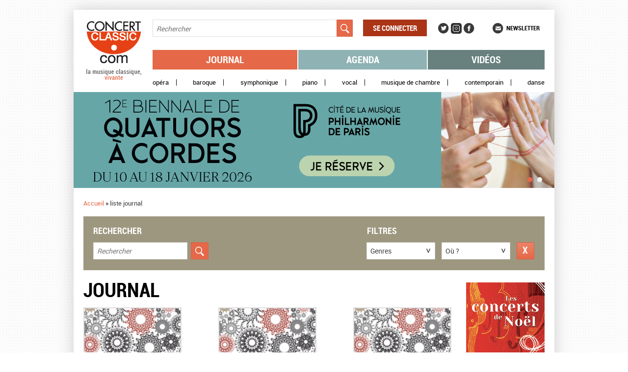

--- FILE ---
content_type: text/html; charset=utf-8
request_url: https://www.concertclassic.com/articles?fulltext_search=&page=889
body_size: 48186
content:
<!DOCTYPE html PUBLIC "-//W3C//DTD HTML+RDFa 1.1//EN">
<html lang="fr" dir="ltr"
  xmlns:content="http://purl.org/rss/1.0/modules/content/"
  xmlns:dc="http://purl.org/dc/terms/"
  xmlns:foaf="http://xmlns.com/foaf/0.1/"
  xmlns:og="http://ogp.me/ns#"
  xmlns:rdfs="http://www.w3.org/2000/01/rdf-schema#"
  xmlns:sioc="http://rdfs.org/sioc/ns#"
  xmlns:sioct="http://rdfs.org/sioc/types#"
  xmlns:skos="http://www.w3.org/2004/02/skos/core#"
  xmlns:xsd="http://www.w3.org/2001/XMLSchema#">
<head profile="http://www.w3.org/1999/xhtml/vocab">
  <meta charset="utf-8" />
<meta name="description" content="Concertclassic.com - la musique classique, vivante - est le site des concerts de musique classique : journal, agenda, vidéo et newsletter" />
<meta name="generator" content="Drupal 7 (http://drupal.org)" />
<link rel="canonical" href="https://www.concertclassic.com/articles" />
<link rel="shortlink" href="https://www.concertclassic.com/articles" />
<meta name="dcterms.title" content="Journal" />
<meta name="dcterms.type" content="Text" />
<meta name="dcterms.format" content="text/html" />
<meta property="og:site_name" content="Concertclassic" />
<meta property="og:title" content="Journal" />
<meta property="og:type" content="article" />
<meta property="og:url" content="https://www.concertclassic.com/articles" />
<link rel="shortcut icon" href="https://www.concertclassic.com/sites/all/themes/concertclassic/favicon.png" type="image/png" />
  <meta http-equiv="X-UA-Compatible" content="IE=edge,chrome=1">
  <meta name="viewport" content="width=device-width, initial-scale=1, maximum-scale=1">
  <title>Journal | Concertclassic</title>
  <link type="text/css" rel="stylesheet" href="https://www.concertclassic.com/sites/default/files/css/css_kShW4RPmRstZ3SpIC-ZvVGNFVAi0WEMuCnI0ZkYIaFw.css" media="all" />
<link type="text/css" rel="stylesheet" href="https://www.concertclassic.com/sites/default/files/css/css_pP5Nj95rGUVBDPu7hPnhP8bd4amHo9pTboKQ52EbnDg.css" media="all" />
<link type="text/css" rel="stylesheet" href="https://www.concertclassic.com/sites/default/files/css/css__r408iefJFDp7tkJY64xde0BtyLdHU1-GytpTja6H4w.css" media="all" />
<link type="text/css" rel="stylesheet" href="https://www.concertclassic.com/sites/default/files/css/css_TYJqcbq5hoMWP3Ybmu5GxcuFdG0QNK2ohhb_nazhlBc.css" media="all" />
<link type="text/css" rel="stylesheet" href="https://www.concertclassic.com/sites/default/files/css/css_Zd0paT34kpsP0vn-mABFmzbAz2e3KlZDSjWfYEDkAiA.css" media="screen" />
<link type="text/css" rel="stylesheet" href="https://www.concertclassic.com/sites/default/files/css/css_kiJQgcJez_jIwow0S6Ht29xPa5-uXtEQWQSV68xPAJg.css" media="print" />
<link type="text/css" rel="stylesheet" href="https://www.concertclassic.com/sites/default/files/css/css_47DEQpj8HBSa-_TImW-5JCeuQeRkm5NMpJWZG3hSuFU.css" media="all" />
  <script src="https://www.concertclassic.com/sites/default/files/js/js_hulMQeqjF8ve0NZMub5AoK8cNJYigyJDRVHqsNsO5gQ.js"></script>
<script src="https://www.concertclassic.com/sites/default/files/js/js_Trg9B0MucFYH610EsDn2yiij4yl8ahGj-6Fcakev_nU.js"></script>
<script src="https://www.concertclassic.com/sites/default/files/js/js_Eitd76bxjZ9igdxkrCgQ8ScGfvlVvLbEAsMMmGoVhWc.js"></script>
<script src="https://www.concertclassic.com/sites/default/files/js/js_LWz6B6IkUTUOmpQ0RVkZ0OgMbca9PNQji8PcR0J6_Gw.js"></script>
<script src="https://www.googletagmanager.com/gtag/js?id=G-1Q7KQJFL39"></script>
<script>window.google_analytics_uacct = "G-1Q7KQJFL39";window.dataLayer = window.dataLayer || [];function gtag(){dataLayer.push(arguments)};gtag("js", new Date());gtag("set", "developer_id.dMDhkMT", true);gtag("config", "G-1Q7KQJFL39", {"groups":"default","allow_ad_personalization_signals":false});</script>
<script src="https://www.concertclassic.com/sites/default/files/js/js_k191mGUKVdoNVJki4MFlKmuh3G6su9AdbnOoAhNaZ_k.js"></script>
<script src="https://www.concertclassic.com/sites/default/files/js/js_n85sVMoNBanS4ylWU-xRnz_NdvNjX2mr8ibZB3-DlxM.js"></script>
<script>jQuery.extend(Drupal.settings, {"basePath":"\/","pathPrefix":"","ajaxPageState":{"theme":"concertclassic","theme_token":"6-1M3F602_-H-6BI3Nkd7_gEmnhVK4MDY6wWX4Tp2C8","js":{"sites\/all\/modules\/jquery_update\/replace\/jquery\/1.7\/jquery.min.js":1,"misc\/jquery.once.js":1,"misc\/drupal.js":1,"sites\/all\/modules\/jquery_update\/replace\/ui\/ui\/minified\/jquery.ui.core.min.js":1,"sites\/all\/modules\/jquery_update\/replace\/ui\/external\/jquery.cookie.js":1,"sites\/all\/modules\/jquery_update\/replace\/misc\/jquery.form.min.js":1,"sites\/all\/modules\/jquery_update\/replace\/misc\/1.7\/states.js":1,"misc\/ajax.js":1,"sites\/all\/modules\/visualization\/js\/visualization.js":1,"public:\/\/languages\/fr_sX3prsPIZv5aeCm0qMu4_uQJPTMwQsZ93V6i7KmTRqk.js":1,"sites\/all\/modules\/lightbox2\/js\/lightbox.js":1,"misc\/progress.js":1,"sites\/all\/modules\/ctools\/js\/modal.js":1,"sites\/all\/modules\/modal_forms\/js\/modal_forms_popup.js":1,"sites\/all\/modules\/google_analytics\/googleanalytics.js":1,"https:\/\/www.googletagmanager.com\/gtag\/js?id=G-1Q7KQJFL39":1,"0":1,"sites\/all\/modules\/custom\/cc_ads\/trackOutboundLink.js":1,"sites\/all\/modules\/ctools\/js\/auto-submit.js":1,"sites\/all\/modules\/facetapi\/facetapi.js":1,"sites\/all\/themes\/concertclassic\/js\/jquery.horizontal-paging.js":1,"sites\/all\/themes\/concertclassic\/js\/jquery.customSelect.min.js":1,"sites\/all\/themes\/concertclassic\/js\/jquery.scrollTo.js":1,"sites\/all\/themes\/concertclassic\/js\/jquery.ellipsis.min.js":1,"sites\/all\/themes\/concertclassic\/js\/jquery.nicescroll.min.js":1,"sites\/all\/themes\/concertclassic\/js\/script.js":1},"css":{"modules\/system\/system.base.css":1,"modules\/system\/system.menus.css":1,"modules\/system\/system.messages.css":1,"modules\/system\/system.theme.css":1,"misc\/ui\/jquery.ui.core.css":1,"misc\/ui\/jquery.ui.theme.css":1,"sites\/all\/modules\/date\/date_api\/date.css":1,"sites\/all\/modules\/date\/date_popup\/themes\/datepicker.1.7.css":1,"modules\/field\/theme\/field.css":1,"modules\/node\/node.css":1,"modules\/search\/search.css":1,"modules\/user\/user.css":1,"sites\/all\/modules\/views\/css\/views.css":1,"sites\/all\/modules\/_features\/cc_twb_css_global\/cc_twb_css_global.css":1,"sites\/all\/modules\/ckeditor\/ckeditor.css":1,"sites\/all\/modules\/ctools\/css\/ctools.css":1,"sites\/all\/modules\/lightbox2\/css\/lightbox.css":1,"sites\/all\/modules\/ctools\/css\/modal.css":1,"sites\/all\/modules\/modal_forms\/css\/modal_forms_popup.css":1,"sites\/all\/modules\/panels\/css\/panels.css":1,"sites\/all\/modules\/asset\/css\/assets.css":1,"sites\/all\/modules\/_features\/cc_core\/css\/asset_search_widget.css":1,"sites\/all\/themes\/concertclassic\/css\/concertclassic\/horizontal-paging.css":1,"sites\/all\/themes\/concertclassic\/scss\/style.scss":1,"sites\/all\/themes\/concertclassic\/print.css":1,"sites\/all\/themes\/concertclassic\/modules\/filter\/filter.css":1,"sites\/all\/themes\/concertclassic\/modules\/system\/system.menus.css":1}},"lightbox2":{"rtl":"0","file_path":"\/(\\w\\w\/)public:\/","default_image":"\/sites\/all\/modules\/lightbox2\/images\/brokenimage.jpg","border_size":10,"font_color":"000","box_color":"fff","top_position":"","overlay_opacity":"0.8","overlay_color":"000","disable_close_click":true,"resize_sequence":0,"resize_speed":400,"fade_in_speed":400,"slide_down_speed":600,"use_alt_layout":false,"disable_resize":false,"disable_zoom":false,"force_show_nav":false,"show_caption":true,"loop_items":false,"node_link_text":"View Image Details","node_link_target":false,"image_count":"Image !current of !total","video_count":"Video !current of !total","page_count":"Page !current of !total","lite_press_x_close":"press \u003Ca href=\u0022#\u0022 onclick=\u0022hideLightbox(); return FALSE;\u0022\u003E\u003Ckbd\u003Ex\u003C\/kbd\u003E\u003C\/a\u003E to close","download_link_text":"","enable_login":false,"enable_contact":false,"keys_close":"c x 27","keys_previous":"p 37","keys_next":"n 39","keys_zoom":"z","keys_play_pause":"32","display_image_size":"original","image_node_sizes":"()","trigger_lightbox_classes":"","trigger_lightbox_group_classes":"","trigger_slideshow_classes":"","trigger_lightframe_classes":"","trigger_lightframe_group_classes":"","custom_class_handler":0,"custom_trigger_classes":"","disable_for_gallery_lists":true,"disable_for_acidfree_gallery_lists":true,"enable_acidfree_videos":true,"slideshow_interval":5000,"slideshow_automatic_start":true,"slideshow_automatic_exit":true,"show_play_pause":true,"pause_on_next_click":false,"pause_on_previous_click":true,"loop_slides":false,"iframe_width":800,"iframe_height":600,"iframe_border":0,"enable_video":false},"CToolsModal":{"loadingText":"Loading...","closeText":"Close Window","closeImage":"\u003Cimg typeof=\u0022foaf:Image\u0022 src=\u0022https:\/\/www.concertclassic.com\/sites\/all\/modules\/ctools\/images\/icon-close-window.png\u0022 alt=\u0022Fermer la fen\u00eatre\u0022 title=\u0022Fermer la fen\u00eatre\u0022 \/\u003E","throbber":"\u003Cimg typeof=\u0022foaf:Image\u0022 src=\u0022https:\/\/www.concertclassic.com\/sites\/all\/modules\/ctools\/images\/throbber.gif\u0022 alt=\u0022En cours de chargement\u0022 title=\u0022Loading...\u0022 \/\u003E"},"modal-popup-small":{"modalSize":{"type":"fixed","width":300,"height":300},"modalOptions":{"opacity":0.85,"background":"#000"},"animation":"fadeIn","modalTheme":"ModalFormsPopup","throbber":"\u003Cimg typeof=\u0022foaf:Image\u0022 src=\u0022https:\/\/www.concertclassic.com\/sites\/all\/modules\/modal_forms\/images\/loading_animation.gif\u0022 alt=\u0022Loading...\u0022 title=\u0022En cours de chargement\u0022 \/\u003E","closeText":"Fermer"},"modal-popup-medium":{"modalSize":{"type":"fixed","width":550,"height":450},"modalOptions":{"opacity":0.85,"background":"#000"},"animation":"fadeIn","modalTheme":"ModalFormsPopup","throbber":"\u003Cimg typeof=\u0022foaf:Image\u0022 src=\u0022https:\/\/www.concertclassic.com\/sites\/all\/modules\/modal_forms\/images\/loading_animation.gif\u0022 alt=\u0022Loading...\u0022 title=\u0022En cours de chargement\u0022 \/\u003E","closeText":"Fermer"},"modal-popup-large":{"modalSize":{"type":"scale","width":0.8,"height":0.8},"modalOptions":{"opacity":0.85,"background":"#000"},"animation":"fadeIn","modalTheme":"ModalFormsPopup","throbber":"\u003Cimg typeof=\u0022foaf:Image\u0022 src=\u0022https:\/\/www.concertclassic.com\/sites\/all\/modules\/modal_forms\/images\/loading_animation.gif\u0022 alt=\u0022Loading...\u0022 title=\u0022En cours de chargement\u0022 \/\u003E","closeText":"Fermer"},"states":{"#edit-fulltext-search":{"visible":{":input[name=\u0022options[operator]\u0022],dummy-empty":{"!value":"empty"},":input[name=\u0022options[operator]\u0022],dummy-not-empty":{"!value":"not empty"}}}},"urlIsAjaxTrusted":{"\/":true,"\/search_results":true,"\/articles":true,"\/articles?fulltext_search=\u0026page=889":true},"googleanalytics":{"account":["G-1Q7KQJFL39"],"trackOutbound":1,"trackMailto":1,"trackDownload":1,"trackDownloadExtensions":"7z|aac|arc|arj|asf|asx|avi|bin|csv|doc(x|m)?|dot(x|m)?|exe|flv|gif|gz|gzip|hqx|jar|jpe?g|js|mp(2|3|4|e?g)|mov(ie)?|msi|msp|pdf|phps|png|ppt(x|m)?|pot(x|m)?|pps(x|m)?|ppam|sld(x|m)?|thmx|qtm?|ra(m|r)?|sea|sit|tar|tgz|torrent|txt|wav|wma|wmv|wpd|xls(x|m|b)?|xlt(x|m)|xlam|xml|z|zip"},"facetapi":{"facets":[{"limit":"20","id":"facetapi-facet-search-apiarticles-block-field-genre","searcher":"search_api@articles","realmName":"block","facetName":"field_genre","queryType":null,"widget":"cc_facetapi_select_dropdowns"},{"limit":"0","id":"facetapi-facet-search-apiarticles-block-field-related-region-index","searcher":"search_api@articles","realmName":"block","facetName":"field_related_region_index","queryType":null,"widget":"cc_facetapi_select_dropdowns"},{"limit":"20","id":"facetapi-facet-search-apiarticles-block-field-place-region","searcher":"search_api@articles","realmName":"block","facetName":"field_place_region","queryType":null,"widget":"cc_facetapi_select_dropdowns"}]}});</script>
      <!--[if lt IE 9]>
      <script src="'https://raw.github.com/scottjehl/Respond/master/respond.min.js'"></script><script src="'http://html5shim.googlecode.com/svn/trunk/html5.js'"></script>    <![endif]-->
  </head>
<body class="html not-front not-logged-in no-sidebars page-articles   i18n-fr" >
  <div id="skip-link">
    <a href="#main-content" class="element-invisible element-focusable">Aller au contenu principal</a>
  </div>
    <div class="messages-area">
  </div>
<div class="wrapper">
  <div class="max-width">
    <div class="fixed-width">
      <div class="wrapperMain">
        <div class="wrapperMainInner">
                      <header class="mainHeader">
              
<div class="pane page-logo clearfix" >
  
  
  
  <a href="/" rel="home" id="logo" title="Accueil"><img src="https://www.concertclassic.com/sites/all/themes/concertclassic/logo.png" alt="Accueil" /></a>
  
  </div>

<div class="pane views-0e29d557906d22ba270621b1acfe2558 clearfix" >
  
  
  
  <form action="/search_results" method="get" id="views-exposed-form-search-latest-shows-panel-pane-1" accept-charset="UTF-8"><div><div class="views-exposed-form">
  <div class="views-exposed-widgets clearfix">
          <div id="edit-fulltext-search-wrapper" class="views-exposed-widget views-widget-filter-search_api_views_fulltext">
                        <div class="views-widget">
          <div class="form-item form-type-textfield form-item-fulltext-search">
 <input placeholder="Rechercher" type="text" id="edit-fulltext-search" name="fulltext_search" value="" size="30" maxlength="128" class="form-text" />
</div>
        </div>
              </div>
                    <div class="views-exposed-widget views-submit-button">
      <input type="submit" id="edit-submit-search-latest-shows" name="" value="Appliquer" class="form-submit" />    </div>
      </div>
</div>
</div></form>
  
  </div>

<div class="pane system-user-menu clearfix" >
  
      <h2 class="pane-title">Menu utilisateur</h2>
  
  
  <ul class="menu clearfix"><li class="first last leaf level-1 top-level"><a href="/user/login">Se connecter</a></li>
</ul>
  
  </div>

<div class="pane menu-menu-social-networks-menu clearfix" >
  
      <h2 class="pane-title">Social Networks Menu</h2>
  
  
  <ul class="menu clearfix"><li class="first leaf level-1 top-level"><a href="https://twitter.com/concertclassic" target="_blank">Twitter</a></li>
<li class="leaf level-1 top-level"><a href="https://www.instagram.com/concertclassic.com__magazine/" class="instagram">Instagram</a></li>
<li class="last leaf level-1 top-level"><a href="https://www.facebook.com/concertclassic" target="_blank">Facebook</a></li>
</ul>
  
  </div>

<div class="pane menu-menu-newsletter clearfix" >
  
  
  
  <ul class="menu clearfix"><li class="first last leaf level-1 top-level"><a href="/newsletter/subscription">Newsletter</a></li>
</ul>
  
  </div>

<div class="pane system-main-menu clearfix" >
  
      <h2 class="pane-title">Menu principal</h2>
  
  
  <ul class="menu clearfix"><li class="first leaf active-trail level-1 top-level"><a href="/articles" class="active-trail active">Journal</a></li>
<li class="leaf level-1 top-level"><a href="/agenda">Agenda</a></li>
<li class="last leaf level-1 top-level"><a href="/video">Vidéos</a></li>
</ul>
  
  </div>

<div class="pane menu-menu-secondary-menu clearfix" >
  
      <h2 class="pane-title">Menu secondaire</h2>
  
  
  <ul class="menu clearfix"><li class="first leaf level-1 top-level"><a href="/genre/Op%C3%A9ra">Opéra</a></li>
<li class="leaf level-1 top-level"><a href="/genre/Baroque">Baroque</a></li>
<li class="leaf level-1 top-level"><a href="/genre/Symphonique">Symphonique</a></li>
<li class="leaf level-1 top-level"><a href="/genre/Piano">Piano</a></li>
<li class="leaf level-1 top-level"><a href="/genre/Vocal">Vocal</a></li>
<li class="leaf level-1 top-level"><a href="/genre/Musique%20de%20chambre">Musique de chambre</a></li>
<li class="leaf level-1 top-level"><a href="/genre/Contemporain">Contemporain</a></li>
<li class="last leaf level-1 top-level"><a href="/genre/Danse">Danse</a></li>
</ul>
  
  </div>

<div class="pane ad clearfix" >
  
  
  
  <div class="header-slideshow-ad-zone ad-zone-wrapper"><div class="view view-ad view-display-panel-pane-1">
        
  
  
      <div class="view-content">
        <div class="views-row views-row-1 views-row-odd views-row-first">
    <div  about="/content/mega-banniere-philharmonie-quatuors-cordes-2026" typeof="sioc:Item foaf:Document" class="ds-1col node ads view-mode-cc_ads clearfix">

  
  <div class="ad-banner clearfix">
            <div class="field-item even"><a href="https://philharmoniedeparis.fr/fr/agenda?startDate=2026-01-10&amp;weekend_i=905&amp;utm_source=Concertclassic&amp;utm_medium=Banner&amp;utm_campaign=BiennaleQuatuors&amp;utm_id=BiennaleQuatuors" target="_blank" onClick="trackOutboundLink(this, &#039;Header slideshow - mega bannière philharmonie quatuors cordes 2026&#039;, &#039;https://philharmoniedeparis.fr/fr/agenda?startDate=2026-01-10&amp;weekend_i=905&amp;utm_source=Concertclassic&amp;utm_medium=Banner&amp;utm_campaign=BiennaleQuatuors&amp;utm_id=BiennaleQuatuors&#039;, 1); return false;" class="ad-zoneheader-slideshow ad-namemega-bannière-philharmonie-quatuors-cordes-2026"><img typeof="foaf:Image" src="https://www.concertclassic.com/sites/default/files/styles/adv_slideshow/public/quatuor_980x196.png?itok=Z0gmp7uJ" alt="" /></a></div>
    </div>
</div>

  </div>
  <div class="views-row views-row-2 views-row-even views-row-last">
    <div  about="/content/mega-banniere-pathe-les-puritains-2026-01" typeof="sioc:Item foaf:Document" class="ds-1col node ads view-mode-cc_ads clearfix">

  
  <div class="ad-banner clearfix">
            <div class="field-item even"><a href="https://www.metoperaaucinema.com/operas/?utm_source=concerclassic" target="_blank" onClick="trackOutboundLink(this, &#039;Header slideshow - mega banniere pathe les puritains 2026 01&#039;, &#039;https://www.metoperaaucinema.com/operas/?utm_source=concerclassic&#039;, 1); return false;" class="ad-zoneheader-slideshow ad-namemega-banniere-pathe-les-puritains-2026-01"><img typeof="foaf:Image" src="https://www.concertclassic.com/sites/default/files/styles/adv_slideshow/public/lespuritains_megabanniere_980x196.png?itok=3H7eB2Lz" alt="" /></a></div>
    </div>
</div>

  </div>
    </div>
  
  
  
  
  
  
</div></div>
  
  </div>

<div class="pane page-breadcrumb clearfix" >
  
  
  
  <h2 class="element-invisible">Vous êtes ici</h2><nav class="breadcrumb" role="navigation"><a href="/">Accueil</a> » <span >liste journal</span></nav>
  
  </div>

<div class="pane global-search-form-articles clearfix" >
  
      <h2 class="pane-title"><span>Rechercher</span><span>Filtres</span></h2>
  
  
  

<div class="pane views-1d2d88016b783f4cac0cbe3d2038f0f5 clearfix" >
  
  
  
  <form action="/articles" method="get" id="views-exposed-form-search-latest-shows-panel-pane-2" accept-charset="UTF-8"><div><div class="views-exposed-form">
  <div class="views-exposed-widgets clearfix">
          <div id="edit-fulltext-search-wrapper" class="views-exposed-widget views-widget-filter-search_api_views_fulltext">
                        <div class="views-widget">
          <div class="form-item form-type-textfield form-item-fulltext-search">
 <input placeholder="Rechercher" type="text" id="edit-fulltext-search" name="fulltext_search" value="" size="30" maxlength="128" class="form-text" />
</div>
        </div>
              </div>
          <div id="edit-field-event-date-wrapper" class="views-exposed-widget views-widget-filter-field_event_date">
                        <div class="views-widget">
                  </div>
              </div>
                    <div class="views-exposed-widget views-submit-button">
      <input type="submit" id="edit-submit-search-latest-shows" name="" value="Appliquer" class="form-submit" />    </div>
      </div>
</div>
</div></form>
  
  </div>

<div class="pane facetapi-EQHJekfh9k0q6omHmu043j060da1BbYB clearfix" >
  
  
  
  <div class="form-item form-type-select">
 <select onchange="top.location.href=document.getElementById(&#039;cc_facetapi_select_facet_form_1&#039;).options[document.getElementById(&#039;cc_facetapi_select_facet_form_1&#039;).selectedIndex].value" id="cc_facetapi_select_facet_form_1" class="form-select"><option value="#active" selected="selected">Genres</option><option value="/articles/genre/Baroque?fulltext_search=" class="option-level-1">Baroque</option><option value="/articles/genre/Contemporain?fulltext_search=" class="option-level-1">Contemporain</option><option value="/articles/genre/Danse?fulltext_search=" class="option-level-1">Danse</option><option value="/articles/genre/Musique%20de%20chambre?fulltext_search=" class="option-level-1">Musique de chambre</option><option value="/articles/genre/Op%C3%A9ra?fulltext_search=" class="option-level-1">Opéra</option><option value="/articles/genre/Piano?fulltext_search=" class="option-level-1">Piano</option><option value="/articles/genre/Symphonique?fulltext_search=" class="option-level-1">Symphonique</option><option value="/articles/genre/Vocal?fulltext_search=" class="option-level-1">Vocal</option></select>
</div>
<input class="facetapi-select-submit form-submit" style="display:none;" type="submit" name="op" value="Validez" />
  
  </div>

<div class="pane facetapi-P0RnJc21MN6hVPRiyGr07yL0rqrpZpYk clearfix" >
  
  
  
  <div class="form-item form-type-select">
 <select onchange="top.location.href=document.getElementById(&#039;cc_facetapi_select_facet_form_2&#039;).options[document.getElementById(&#039;cc_facetapi_select_facet_form_2&#039;).selectedIndex].value" id="cc_facetapi_select_facet_form_2" class="form-select"><option value="#active" selected="selected">Où ?</option><option value="/articles/related_region/France?fulltext_search=" class="option-level-1">France</option><option value="/articles/related_region/Centre-490?fulltext_search=" class="option-level-2">Centre</option><option value="/articles/related_region/Nord%20Est?fulltext_search=" class="option-level-2">Nord Est</option><option value="/articles/related_region/Nord%20Ouest?fulltext_search=" class="option-level-2">Nord Ouest</option><option value="/articles/related_region/Paris%20Ile%20de%20France?fulltext_search=" class="option-level-2">Paris Ile de France</option><option value="/articles/related_region/Sud%20Est?fulltext_search=" class="option-level-2">Sud Est</option><option value="/articles/related_region/Sud%20Ouest?fulltext_search=" class="option-level-2">Sud Ouest</option></select>
</div>
<input class="facetapi-select-submit form-submit" style="display:none;" type="submit" name="op" value="Validez" />
  
  </div>

<div class="pane select-current-search-path clearfix "  id="search-path-3">
  
  
  
  <form action="/articles?fulltext_search=&amp;page=889" method="post" id="cc-current-search-path-form" accept-charset="UTF-8"><div><div class="form-item form-type-select form-item-current-search-path">
 <select class="current-search-path-selectbox ctools-auto-submit form-select" id="edit-current-search-path" name="current_search_path"><option value="articles" selected="selected">Journal</option><option value="agenda_list">Agenda</option><option value="videos">Video</option></select>
</div>
<input class="current-search-path-submit ctools-auto-submit-click form-submit" style="display:none;" type="submit" id="edit-submit" name="op" value="Validez" /><input type="hidden" name="form_build_id" value="form-DXXweiUewNkgOTDMml2cNub7zCtcTqn4fI4QZHI_Kk4" />
<input type="hidden" name="form_id" value="cc_current_search_path_form" />
</div></form>
  
  </div>

<div class="pane facet-reset-button clearfix" >
  
  
  
  <div class="cc-facet-reset-button-link articles">
    <div class ="facet-reset-link">
        <a href="/articles" class="facet-reset-button-link articles active">Réinitialiser</a>    </div>
</div>
  
  </div>

  
  </div>
            </header>
                    <div class="left-side-content">
                          <div class="mainContent" role="main">
                
<div class="pane page-content clearfix" >
  
      <h2 class="pane-title">Journal</h2>
  
  
  

<div class="pane articles-listing-articles clearfix" >
  
  
  
  <div class="view view-articles view-display-listing-articles">
        
  
  
      <div class="view-content">
      <div class="item-list">    <ul>          <li class="views-row views-row-1 views-row-odd views-row-first">  
  <div class="views-field views-field-field-article-picture">        <span class="field-content"><a href="/article/paris-compte-rendu-orphee-la-mouff"><div  class="asset-wrapper asset aid-2691 asset-picture"><div class="content">
  <div class="field-asset-image clearfix" data-edit-id="asset/2691/field_asset_image/und/picture_small">
            <div class="field-item even"><img typeof="foaf:Image" src="https://www.concertclassic.com/sites/default/files/styles/asset_picture_small_200x125/public/defaut-journal-2013_0.gif?itok=yYUq1qKM" width="200" height="125" alt="" /></div>
    </div>
</div>
</div>
</a></span>  </div>  
  <div class="views-field views-field-created">        <span class="field-content">27 Novembre 2008</span>  </div>  
  <div class="views-field views-field-title">        <span class="field-content"><a href="/article/paris-compte-rendu-orphee-la-mouff">Paris - Compte-rendu - Orphée à la Mouff'</a></span>  </div>  
  <div class="views-field views-field-field-journalist">        <span class="field-content">Jacques DOUCELIN</span>  </div>  
  <div class="views-field views-field-field-body">        <span class="field-content">Elitaire, snob et cher l'art lyrique ? Faux ! Ca n'est pas moi qui vous le dit, mais Orphée soi-même auquel l'histoire de la musique attribue la création de l'...</span>  </div></li>
          <li class="views-row views-row-2 views-row-even">  
  <div class="views-field views-field-field-article-picture">        <span class="field-content"><a href="/article/paris-compte-rendu-concours-long-thibaud-domination-coreenne"><div  class="asset-wrapper asset aid-2691 asset-picture"><div class="content">
  <div class="field-asset-image clearfix" data-edit-id="asset/2691/field_asset_image/und/picture_small">
            <div class="field-item even"><img typeof="foaf:Image" src="https://www.concertclassic.com/sites/default/files/styles/asset_picture_small_200x125/public/defaut-journal-2013_0.gif?itok=yYUq1qKM" width="200" height="125" alt="" /></div>
    </div>
</div>
</div>
</a></span>  </div>  
  <div class="views-field views-field-created">        <span class="field-content">26 Novembre 2008</span>  </div>  
  <div class="views-field views-field-title">        <span class="field-content"><a href="/article/paris-compte-rendu-concours-long-thibaud-domination-coreenne">Paris - Compte-rendu - Concours Long-Thibaud - Domination coréenne</a></span>  </div>  
  <div class="views-field views-field-field-journalist">        <span class="field-content">Michel LE NAOUR</span>  </div>  
  <div class="views-field views-field-field-body">        <span class="field-content">Le jury du 65ème Concours Long-Thibaud consacré cette année au violon s’est donné pour ambition de privilégier la qualité. Sous la présidence de Salvatore...</span>  </div></li>
          <li class="views-row views-row-3 views-row-odd">  
  <div class="views-field views-field-field-article-picture">        <span class="field-content"><a href="/article/lyon-partage-dexotisme"><div  class="asset-wrapper asset aid-5958 asset-picture"><div class="content">
  <div class="field-asset-image clearfix" data-edit-id="asset/5958/field_asset_image/und/picture_small">
            <div class="field-item even"><img typeof="foaf:Image" src="https://www.concertclassic.com/sites/default/files/styles/asset_picture_small_200x125/public/defaut-journal-2013.gif?itok=Yso5dSl9" width="200" height="125" alt="" /></div>
    </div>
</div>
</div>
</a></span>  </div>  
  <div class="views-field views-field-created">        <span class="field-content">26 Novembre 2008</span>  </div>  
  <div class="views-field views-field-title">        <span class="field-content"><a href="/article/lyon-partage-dexotisme">Lyon - Partage d’exotisme</a></span>  </div>  
  <div class="views-field views-field-field-journalist">        <span class="field-content">Alain COCHARD</span>  </div>  
  <div class="views-field views-field-field-body">        <span class="field-content">
Thème incontournable de l’année 2008 pour les programmateurs, le centenaire de la naissance d’Olivier Messiaen aura été célébré avec plus où moins d’...</span>  </div></li>
          <li class="views-row views-row-4 views-row-even">  
  <div class="views-field views-field-field-article-picture">        <span class="field-content"><a href="/article/fidelio-garnier-viva-la-liberta"><div  class="asset-wrapper asset aid-4352 asset-picture"><div class="content">
  <div class="field-asset-image clearfix" data-edit-id="asset/4352/field_asset_image/und/picture_small">
            <div class="field-item even"><img typeof="foaf:Image" src="https://www.concertclassic.com/sites/default/files/styles/asset_picture_small_200x125/public/A2341_Angela_Denoke_gd.gif?itok=utynGUzk" width="200" height="125" /></div>
    </div>
</div>
</div>
</a></span>  </div>  
  <div class="views-field views-field-created">        <span class="field-content">25 Novembre 2008</span>  </div>  
  <div class="views-field views-field-title">        <span class="field-content"><a href="/article/fidelio-garnier-viva-la-liberta">Fidelio à Garnier - Viva la liberta</a></span>  </div>  
  <div class="views-field views-field-field-journalist">        <span class="field-content">Jean-Charles Hoffelé</span>  </div>  
  <div class="views-field views-field-field-body">        <span class="field-content">Leonora de Paër,  l’Amor conjugale de Mayr sont d’autres Fidelio possibles, et que les théâtres feraient bien de monter. Mais avec Gérard Mortier, et son souci...</span>  </div></li>
          <li class="views-row views-row-5 views-row-odd">  
  <div class="views-field views-field-field-article-picture">        <span class="field-content"><a href="/article/messiaen-dans-son-arbre-genealogique"><div  class="asset-wrapper asset aid-4353 asset-picture"><div class="content">
  <div class="field-asset-image clearfix" data-edit-id="asset/4353/field_asset_image/und/picture_small">
            <div class="field-item even"><img typeof="foaf:Image" src="https://www.concertclassic.com/sites/default/files/styles/asset_picture_small_200x125/public/A2342_Roger_Muraro_gd.gif?itok=n9GKgaep" width="200" height="125" /></div>
    </div>
</div>
</div>
</a></span>  </div>  
  <div class="views-field views-field-created">        <span class="field-content">25 Novembre 2008</span>  </div>  
  <div class="views-field views-field-title">        <span class="field-content"><a href="/article/messiaen-dans-son-arbre-genealogique">Messiaen dans son arbre généalogique</a></span>  </div>  
  <div class="views-field views-field-field-journalist">        <span class="field-content">Alain COCHARD</span>  </div>  
  <div class="views-field views-field-field-body">        <span class="field-content">Année du centenaire de la naissance de Messiaen, 2008 aura été particulièrement chargée pour Roger Muraro. Des Turangalîla, des intégrales des Vingts Regards...</span>  </div></li>
          <li class="views-row views-row-6 views-row-even">  
  <div class="views-field views-field-field-article-picture">        <span class="field-content"><a href="/article/paris-compte-rendu-fidelio-garnier-les-voix-de-beethoven"><div  class="asset-wrapper asset aid-2691 asset-picture"><div class="content">
  <div class="field-asset-image clearfix" data-edit-id="asset/2691/field_asset_image/und/picture_small">
            <div class="field-item even"><img typeof="foaf:Image" src="https://www.concertclassic.com/sites/default/files/styles/asset_picture_small_200x125/public/defaut-journal-2013_0.gif?itok=yYUq1qKM" width="200" height="125" alt="" /></div>
    </div>
</div>
</div>
</a></span>  </div>  
  <div class="views-field views-field-created">        <span class="field-content">25 Novembre 2008</span>  </div>  
  <div class="views-field views-field-title">        <span class="field-content"><a href="/article/paris-compte-rendu-fidelio-garnier-les-voix-de-beethoven">Paris - Compte-rendu - Fidelio à Garnier - Les voix de Beethoven</a></span>  </div>  
  <div class="views-field views-field-field-journalist">        <span class="field-content">Jacques DOUCELIN</span>  </div>  
  <div class="views-field views-field-field-body">        <span class="field-content">Fidelio est un monstre magnifique qui est au monde lyrique ce que la 9e Symphonie est à celui de la  vieille symphonie classique ou la Missa solemnis à celui...</span>  </div></li>
          <li class="views-row views-row-7 views-row-odd">  
  <div class="views-field views-field-field-article-picture">        <span class="field-content"><a href="/article/paris-compte-rendu-la-liberte-de-georges-pretre"><div  class="asset-wrapper asset aid-4359 asset-picture"><div class="content">
  <div class="field-asset-image clearfix" data-edit-id="asset/4359/field_asset_image/und/picture_small">
            <div class="field-item even"><img typeof="foaf:Image" src="https://www.concertclassic.com/sites/default/files/styles/asset_picture_small_200x125/public/A2360_Georges_Pretre_gd.gif?itok=wRC8Yt3J" width="200" height="125" /></div>
    </div>
</div>
</div>
</a></span>  </div>  
  <div class="views-field views-field-created">        <span class="field-content">24 Novembre 2008</span>  </div>  
  <div class="views-field views-field-title">        <span class="field-content"><a href="/article/paris-compte-rendu-la-liberte-de-georges-pretre">Paris - Compte-rendu : La liberté de Georges Prêtre</a></span>  </div>  
  <div class="views-field views-field-field-journalist">        <span class="field-content">Michel LE NAOUR</span>  </div>  
  <div class="views-field views-field-field-body">        <span class="field-content">À quatre-vingt quatre ans, Georges Prêtre n’a plus rien à prouver. Rare dans l’Hexagone, fêté dans le monde entier, il peut se permettre désormais de...</span>  </div></li>
          <li class="views-row views-row-8 views-row-even">  
  <div class="views-field views-field-field-article-picture">        <span class="field-content"><a href="/article/versailles-compte-rendu-harold-la-galerie-des-batailles"><div  class="asset-wrapper asset aid-2691 asset-picture"><div class="content">
  <div class="field-asset-image clearfix" data-edit-id="asset/2691/field_asset_image/und/picture_small">
            <div class="field-item even"><img typeof="foaf:Image" src="https://www.concertclassic.com/sites/default/files/styles/asset_picture_small_200x125/public/defaut-journal-2013_0.gif?itok=yYUq1qKM" width="200" height="125" alt="" /></div>
    </div>
</div>
</div>
</a></span>  </div>  
  <div class="views-field views-field-created">        <span class="field-content">23 Novembre 2008</span>  </div>  
  <div class="views-field views-field-title">        <span class="field-content"><a href="/article/versailles-compte-rendu-harold-la-galerie-des-batailles">Versailles - Compte-rendu - Harold à la Galerie des Batailles</a></span>  </div>  
  <div class="views-field views-field-field-journalist">        <span class="field-content">Jean-Charles Hoffelé</span>  </div>  
  <div class="views-field views-field-field-body">        <span class="field-content">La Salle des Batailles est-elle un lieu de concert pour la grande formation romantique illustrée en cette fin de dimanche par les Musiciens du Louvre et Marc...</span>  </div></li>
          <li class="views-row views-row-9 views-row-odd views-row-last">  
  <div class="views-field views-field-field-article-picture">        <span class="field-content"><a href="/article/lille-compte-rendu-du-piano-chez-les-chtis"><div  class="asset-wrapper asset aid-2691 asset-picture"><div class="content">
  <div class="field-asset-image clearfix" data-edit-id="asset/2691/field_asset_image/und/picture_small">
            <div class="field-item even"><img typeof="foaf:Image" src="https://www.concertclassic.com/sites/default/files/styles/asset_picture_small_200x125/public/defaut-journal-2013_0.gif?itok=yYUq1qKM" width="200" height="125" alt="" /></div>
    </div>
</div>
</div>
</a></span>  </div>  
  <div class="views-field views-field-created">        <span class="field-content">23 Novembre 2008</span>  </div>  
  <div class="views-field views-field-title">        <span class="field-content"><a href="/article/lille-compte-rendu-du-piano-chez-les-chtis">Lille - Compte-rendu - Du piano chez les Ch’tis</a></span>  </div>  
  <div class="views-field views-field-field-journalist">        <span class="field-content">Alain COCHARD</span>  </div>  
  <div class="views-field views-field-field-body">        <span class="field-content">Né à partir des Rencontres internationales de piano Robert Casadesus à la faveur de Lille 2004, Piano(s) Festival est désormais bien installé dans la vie...</span>  </div></li>
      </ul></div>    </div>
  
      <h2 class="element-invisible">Pages</h2><div class="item-list"><ul class="pager"><li class="pager-first first"><a title="Aller à la première page" href="/articles?fulltext_search=">« premier</a></li>
<li class="pager-previous"><a href="/articles?fulltext_search=&amp;page=888">&lt; précédent</a></li>
<li class="pager-ellipsis">…</li>
<li class="pager-item"><a title="Aller à la page 886" href="/articles?fulltext_search=&amp;page=885">886</a></li>
<li class="pager-item"><a title="Aller à la page 887" href="/articles?fulltext_search=&amp;page=886">887</a></li>
<li class="pager-item"><a title="Aller à la page 888" href="/articles?fulltext_search=&amp;page=887">888</a></li>
<li class="pager-item"><a title="Aller à la page 889" href="/articles?fulltext_search=&amp;page=888">889</a></li>
<li class="pager-current">890</li>
<li class="pager-item"><a title="Aller à la page 891" href="/articles?fulltext_search=&amp;page=890">891</a></li>
<li class="pager-item"><a title="Aller à la page 892" href="/articles?fulltext_search=&amp;page=891">892</a></li>
<li class="pager-item"><a title="Aller à la page 893" href="/articles?fulltext_search=&amp;page=892">893</a></li>
<li class="pager-item"><a title="Aller à la page 894" href="/articles?fulltext_search=&amp;page=893">894</a></li>
<li class="pager-ellipsis">…</li>
<li class="pager-next"><a href="/articles?fulltext_search=&amp;page=890">suivant &gt;</a></li>
<li class="pager-last last"><a title="Aller à la dernière page" href="/articles?fulltext_search=&amp;page=1034">dernier »</a></li>
</ul></div>  
  
  
  
  
</div>
  
  </div>

  
  </div>
              </div>
                                  </div>
                      <aside class="sidebar sidebarRight" role="complementary">
              
<div class="pane ad clearfix" >
  
  
  
  <div class="right-column-ad-zone ad-zone-wrapper"><div class="view view-ad view-display-panel-pane-1">
        
  
  
      <div class="view-content">
        <div class="views-row views-row-1 views-row-odd views-row-first">
    <div  about="/content/grande-banniere-verticale-concerts-noel" typeof="sioc:Item foaf:Document" class="ds-1col node ads view-mode-cc_ads clearfix">

  
  <div class="ad-banner clearfix">
            <div class="field-item even"><a href="https://www.concertclassic.com/les-prochains-concerts?fulltext_search=no%C3%ABl&amp;field_event_date%5Bdate%5D=" target="_blank" onClick="trackOutboundLink(this, &#039;Right column - grande banniere verticale concerts noel&#039;, &#039;https://www.concertclassic.com/les-prochains-concerts?fulltext_search=no%C3%ABl&amp;field_event_date%5Bdate%5D=&#039;, 1); return false;" class="ad-zoneright-column ad-namegrande-banniere-verticale-concerts-noel"><img typeof="foaf:Image" src="https://www.concertclassic.com/sites/default/files/styles/adv_right_col_3/public/noel.png?itok=x4OpDgr_" alt="" /></a></div>
    </div>
</div>

  </div>
  <div class="views-row views-row-2 views-row-even">
    <div  about="/content/banniere-newsletter" typeof="sioc:Item foaf:Document" class="ds-1col node ads view-mode-cc_ads clearfix">

  
  <div class="ad-banner clearfix">
            <div class="field-item even"><a href="https://www.concertclassic.com/content/newsletter" target="_blank" onClick="trackOutboundLink(this, &#039;Right column - banniere newsletter&#039;, &#039;https://www.concertclassic.com/content/newsletter&#039;, 1); return false;" class="ad-zoneright-column ad-namebanniere-newsletter"><img typeof="foaf:Image" src="https://www.concertclassic.com/sites/default/files/styles/adv_right_col_3/public/banniere4.2.gif?itok=rbeZTu2L" alt="" /></a></div>
    </div>
</div>

  </div>
  <div class="views-row views-row-3 views-row-odd">
    <div  about="/content/banniere-verticale-ring-2026" typeof="sioc:Item foaf:Document" class="ds-1col node ads view-mode-cc_ads clearfix">

  
  <div class="ad-banner clearfix">
            <div class="field-item even"><a href="https://www.concertclassic.com/article/lanneau-du-nibelung-de-richard-wagner-lopera-de-paris-levenement-ring-2026" onClick="trackOutboundLink(this, &#039;Right column - bannière verticale Ring 2026&#039;, &#039;https://www.concertclassic.com/article/lanneau-du-nibelung-de-richard-wagner-lopera-de-paris-levenement-ring-2026&#039;, 0); return false;" class="ad-zoneright-column ad-namebannière-verticale-ring-2026"><img typeof="foaf:Image" src="https://www.concertclassic.com/sites/default/files/styles/adv_right_col_3/public/ring-2026-petit.png?itok=C_bXUKtQ" alt="" /></a></div>
    </div>
</div>

  </div>
  <div class="views-row views-row-4 views-row-even views-row-last">
    <div  about="/content/banniere-concert-spirituel-2025-12" typeof="sioc:Item foaf:Document" class="ds-1col node ads view-mode-cc_ads clearfix">

  
  <div class="ad-banner clearfix">
            <div class="field-item even"><a href="https://www.operaroyal-versailles.fr/event/charpentier-les-victoires-de-louis-xiv/" target="_blank" onClick="trackOutboundLink(this, &#039;Right column - Bannière Concert Spirituel 2025 12&#039;, &#039;https://www.operaroyal-versailles.fr/event/charpentier-les-victoires-de-louis-xiv/&#039;, 1); return false;" class="ad-zoneright-column ad-namebannière-concert-spirituel-2025-12"><img typeof="foaf:Image" src="https://www.concertclassic.com/sites/default/files/styles/adv_right_col_3/public/cmbv-banniere-site-2-charpentier.png?itok=UCLK1V1l" alt="" /></a></div>
    </div>
</div>

  </div>
    </div>
  
  
  
  
  
  
</div></div>
  
  </div>
            </aside>
                    <div class="clearfix"></div>
        </div>
      </div>
    </div>
  </div>
      <footer class="">
      
<div class="pane menu-menu-footer-menu clearfix" >
  
      <h2 class="pane-title">Footer Menu</h2>
  
  
  <ul class="menu clearfix"><li class="first expanded active-trail level-1 top-level"><a href="/homepage_article" class="active-trail">JOURNAL</a><ul class="menu clearfix"><li class="first leaf level-2 secondary"><a href="/articles?fulltext_search=compte-rendu" class="active">Comptes-rendus</a></li>
<li class="leaf level-2 secondary"><a href="/articles?fulltext_search=une%20interview" class="active">Interviews</a></li>
<li class="leaf level-2 secondary"><a href="http://www.concertclassic.com/articles/genre/Op%C3%A9ra">Opéra</a></li>
<li class="leaf level-2 secondary"><a href="https://www.concertclassic.com/articles?fulltext_search=archives+siecle+romantique">Archives du siècle romantique</a></li>
<li class="leaf level-2 secondary"><a href="https://www.concertclassic.com/article/lanneau-du-nibelung-de-richard-wagner-lopera-de-paris-levenement-ring-2026">Le Ring 2026 - Opéra Bastille</a></li>
<li class="leaf level-2 secondary"><a href="https://www.concertclassic.com/articles?fulltext_search=dossier">Les dossiers</a></li>
<li class="leaf level-2 secondary"><a href="https://www.concertclassic.com/articles?fulltext_search=portrait+baroque">Portraits baroques</a></li>
<li class="leaf level-2 secondary"><a href="http://www.concertclassic.com/articles?fulltext_search=le+disque+de+la+semaine">Le Disque de la semaine</a></li>
<li class="leaf active-trail level-2 secondary"><a href="/articles?fulltext_search=dvd" class="active-trail active">Les critiques de DVD</a></li>
<li class="last leaf level-2 secondary"><a href="https://www.concertclassic.com/articles?fulltext_search=abecedaire+ballet">L&#039;Abécédaire du ballet</a></li>
</ul></li>
<li class="expanded level-1 top-level"><a href="/agenda">Les prochains concerts</a><ul class="menu clearfix"><li class="first leaf level-2 secondary"><a href="https://www.concertclassic.com/agenda_list/related_region/Paris%20Ile%20de%20France">Paris et Ile-de-France</a></li>
<li class="leaf level-2 secondary"><a href="https://www.concertclassic.com/agenda_list/related_region/Sud%20Est">PACA et Rhône-Alpes</a></li>
<li class="leaf level-2 secondary"><a href="https://www.concertclassic.com/agenda_list/related_region/Sud%20Ouest">Aquitaine, Languedoc, Limousin, Midi-Pyrénées, Poitou</a></li>
<li class="leaf level-2 secondary"><a href="https://www.concertclassic.com/agenda_list/related_region/Centre-490">Auvergne, Bourgogne, Centre</a></li>
<li class="leaf level-2 secondary"><a href="https://www.concertclassic.com/agenda_list/related_region/Nord%20Est">Alsace, Champagne, Franche-Comté, Lorraine, NPdC, Picardie</a></li>
<li class="leaf level-2 secondary"><a href="https://www.concertclassic.com/agenda_list/related_region/Nord%20Ouest">Basse et Haute Normandie, Bretagne, Pays de la Loire</a></li>
<li class="leaf level-2 secondary"><a href="https://www.concertclassic.com/agenda_list/genre/Baroque">Prochains concerts baroques</a></li>
<li class="leaf level-2 secondary"><a href="https://www.concertclassic.com/agenda_list/genre/Piano">Prochains concerts de piano</a></li>
<li class="leaf level-2 secondary"><a href="https://www.concertclassic.com/agenda_list/genre/Symphonique">Prochains concerts symphoniques</a></li>
<li class="last leaf level-2 secondary"><a href="https://www.concertclassic.com/les-prochains-concerts?fulltext_search=&amp;field_event_date%5Bdate%5D=01%2F09%2F2025">Les saisons 25/26 en France, Suisse, Belgique, Luxembourg</a></li>
</ul></li>
<li class="expanded level-1 top-level"><a href="http://www.concertclassic.com/video">VIDEO</a><ul class="menu clearfix"><li class="first leaf level-2 secondary"><a href="/videos?fulltext_search=interview">Interviews</a></li>
<li class="leaf level-2 secondary"><a href="https://www.concertclassic.com/videos?fulltext_search=extrait+opera">Extrait d&#039;opéras</a></li>
<li class="leaf level-2 secondary"><a href="https://www.concertclassic.com/videos?fulltext_search=coulisses">En coulisses</a></li>
<li class="leaf level-2 secondary"><a href="/videos?fulltext_search=reportage">Reportages</a></li>
<li class="last leaf level-2 secondary"><a href="https://www.concertclassic.com/videos?fulltext_search=story+bande+annonce">Story</a></li>
</ul></li>
<li class="last expanded level-1 top-level"><a href="/content/contact">CONTACT</a><ul class="menu clearfix"><li class="first leaf level-2 secondary"><a href="http://www.concertclassic.com/content/presentation-de-concertclassiccom">Présentation</a></li>
<li class="leaf level-2 secondary"><a href="/content/newsletter">Newsletter</a></li>
<li class="leaf level-2 secondary"><a href="/content/lequipe">L&#039;équipe</a></li>
<li class="leaf level-2 secondary"><a href="http://www.concertclassic.com/content/professionnels">Professionnels</a></li>
<li class="leaf level-2 secondary"><a href="/content/prestations-videos-0">Vidéos</a></li>
<li class="last leaf level-2 secondary"><a href="https://www.concertclassic.com/content/lagenda-collaboratif">L&#039;agenda collaboratif</a></li>
</ul></li>
</ul>
  
  </div>

<div class="pane copyright-pane clearfix" >
  
  
  
  <div><div class="footer-site-address">© CONCERTCLASSIC.COM - handmade in Paris since 2000 I Partenaire de 3foisc.com, Agence digitale culturelle </div></div>
  
  </div>
    </footer>
  </div>  </body>
